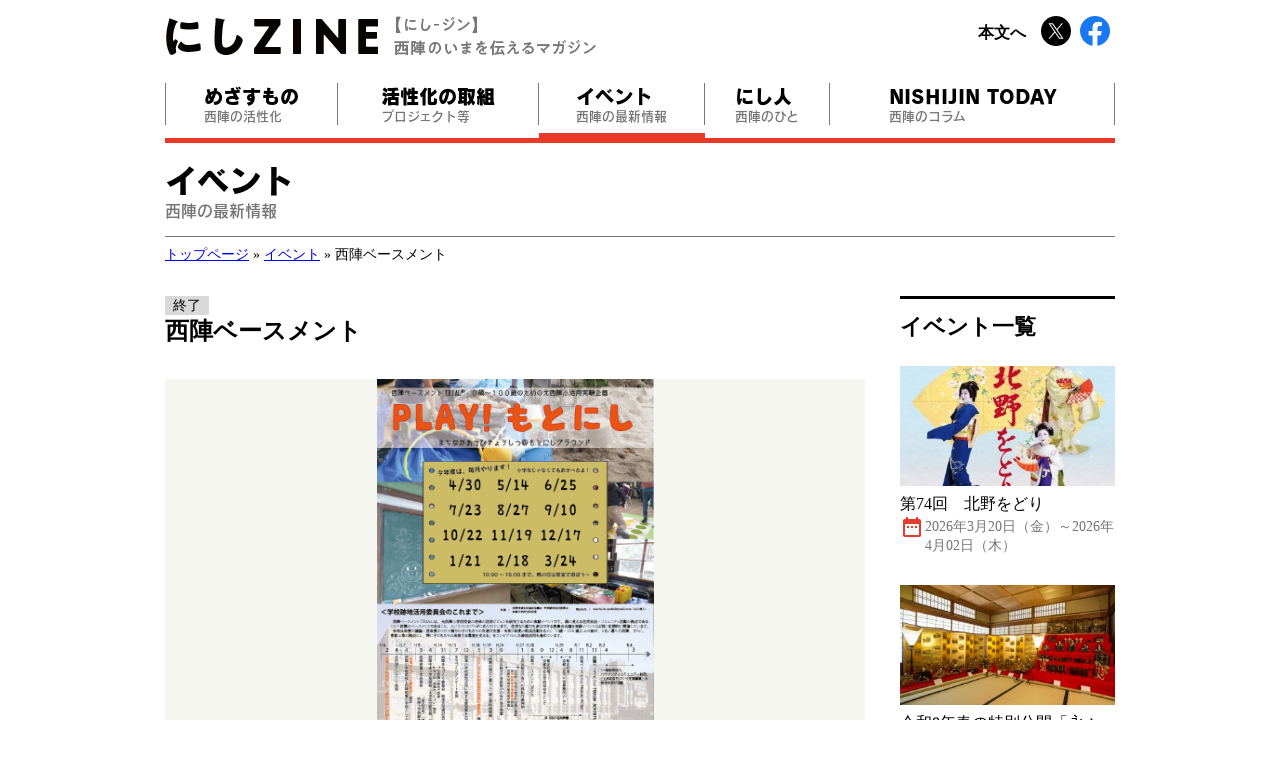

--- FILE ---
content_type: text/html; charset=UTF-8
request_url: https://nishizine.city.kyoto.lg.jp/event/nishijin-base2023/
body_size: 11541
content:
<!DOCTYPE html>
<html lang="ja">
<head>
	<!-- Global site tag (gtag.js) - Google Analytics 4 -->
	<script async src="https://www.googletagmanager.com/gtag/js?id=G-NZCXDD0GQK"></script>
	<script>
		window.dataLayer = window.dataLayer || [];
		function gtag(){dataLayer.push(arguments);}
		gtag('js', new Date());

		gtag('config', 'G-NZCXDD0GQK');
	</script>

	<!-- Global site tag (gtag.js) - Google Analytics 3 -->
	<script async src="https://www.googletagmanager.com/gtag/js?id=UA-116666286-1"></script>
	<script>
		window.dataLayer = window.dataLayer || [];
		function gtag(){dataLayer.push(arguments);}
		gtag('js', new Date());

		gtag('config', 'UA-116666286-1');
	</script>

	<meta charset="UTF-8">
	<meta http-equiv="X-UA-Compatible" content="IE=edge">
	<meta name="viewport" content="width=device-width, initial-scale=1">
	<link rel="shortcut icon" href="https://nishizine.city.kyoto.lg.jp/wp-content/themes/nishizine/favicon.ico">

	<meta name="description" content="にしZINE【にし-ジン】西陣のいまを伝えるマガジン。公式SNSと連携し、イベント情報や西陣の歴史や魅力を伝えるコラム記事など、活性化に資する情報を発信しています。" />

	<link rel="stylesheet" href="https://nishizine.city.kyoto.lg.jp/wp-content/themes/nishizine/style.css">
	<link href="https://fonts.googleapis.com/icon?family=Material+Icons" rel="stylesheet">
	<link href="https://use.fontawesome.com/releases/v5.15.1/css/all.css" rel="stylesheet">
	<script type="text/javascript" src="//webfont.fontplus.jp/accessor/script/fontplus.js?29EcZd7WVog%3D&box=bSHM-fV-jwo%3D&aa=1&ab=2" charset="utf-8"></script>

	
	<title>西陣ベースメント &#8211; にしZINE</title>
<meta name='robots' content='max-image-preview:large' />
<link rel='dns-prefetch' href='//maps.google.com' />
<link rel="alternate" title="oEmbed (JSON)" type="application/json+oembed" href="https://nishizine.city.kyoto.lg.jp/wp-json/oembed/1.0/embed?url=https%3A%2F%2Fnishizine.city.kyoto.lg.jp%2Fevent%2Fnishijin-base2023%2F" />
<link rel="alternate" title="oEmbed (XML)" type="text/xml+oembed" href="https://nishizine.city.kyoto.lg.jp/wp-json/oembed/1.0/embed?url=https%3A%2F%2Fnishizine.city.kyoto.lg.jp%2Fevent%2Fnishijin-base2023%2F&#038;format=xml" />
		<!-- This site uses the Google Analytics by ExactMetrics plugin v8.7.1 - Using Analytics tracking - https://www.exactmetrics.com/ -->
		<!-- Note: ExactMetrics is not currently configured on this site. The site owner needs to authenticate with Google Analytics in the ExactMetrics settings panel. -->
					<!-- No tracking code set -->
				<!-- / Google Analytics by ExactMetrics -->
		<style id='wp-img-auto-sizes-contain-inline-css' type='text/css'>
img:is([sizes=auto i],[sizes^="auto," i]){contain-intrinsic-size:3000px 1500px}
/*# sourceURL=wp-img-auto-sizes-contain-inline-css */
</style>
<style id='wp-emoji-styles-inline-css' type='text/css'>

	img.wp-smiley, img.emoji {
		display: inline !important;
		border: none !important;
		box-shadow: none !important;
		height: 1em !important;
		width: 1em !important;
		margin: 0 0.07em !important;
		vertical-align: -0.1em !important;
		background: none !important;
		padding: 0 !important;
	}
/*# sourceURL=wp-emoji-styles-inline-css */
</style>
<style id='wp-block-library-inline-css' type='text/css'>
:root{--wp-block-synced-color:#7a00df;--wp-block-synced-color--rgb:122,0,223;--wp-bound-block-color:var(--wp-block-synced-color);--wp-editor-canvas-background:#ddd;--wp-admin-theme-color:#007cba;--wp-admin-theme-color--rgb:0,124,186;--wp-admin-theme-color-darker-10:#006ba1;--wp-admin-theme-color-darker-10--rgb:0,107,160.5;--wp-admin-theme-color-darker-20:#005a87;--wp-admin-theme-color-darker-20--rgb:0,90,135;--wp-admin-border-width-focus:2px}@media (min-resolution:192dpi){:root{--wp-admin-border-width-focus:1.5px}}.wp-element-button{cursor:pointer}:root .has-very-light-gray-background-color{background-color:#eee}:root .has-very-dark-gray-background-color{background-color:#313131}:root .has-very-light-gray-color{color:#eee}:root .has-very-dark-gray-color{color:#313131}:root .has-vivid-green-cyan-to-vivid-cyan-blue-gradient-background{background:linear-gradient(135deg,#00d084,#0693e3)}:root .has-purple-crush-gradient-background{background:linear-gradient(135deg,#34e2e4,#4721fb 50%,#ab1dfe)}:root .has-hazy-dawn-gradient-background{background:linear-gradient(135deg,#faaca8,#dad0ec)}:root .has-subdued-olive-gradient-background{background:linear-gradient(135deg,#fafae1,#67a671)}:root .has-atomic-cream-gradient-background{background:linear-gradient(135deg,#fdd79a,#004a59)}:root .has-nightshade-gradient-background{background:linear-gradient(135deg,#330968,#31cdcf)}:root .has-midnight-gradient-background{background:linear-gradient(135deg,#020381,#2874fc)}:root{--wp--preset--font-size--normal:16px;--wp--preset--font-size--huge:42px}.has-regular-font-size{font-size:1em}.has-larger-font-size{font-size:2.625em}.has-normal-font-size{font-size:var(--wp--preset--font-size--normal)}.has-huge-font-size{font-size:var(--wp--preset--font-size--huge)}.has-text-align-center{text-align:center}.has-text-align-left{text-align:left}.has-text-align-right{text-align:right}.has-fit-text{white-space:nowrap!important}#end-resizable-editor-section{display:none}.aligncenter{clear:both}.items-justified-left{justify-content:flex-start}.items-justified-center{justify-content:center}.items-justified-right{justify-content:flex-end}.items-justified-space-between{justify-content:space-between}.screen-reader-text{border:0;clip-path:inset(50%);height:1px;margin:-1px;overflow:hidden;padding:0;position:absolute;width:1px;word-wrap:normal!important}.screen-reader-text:focus{background-color:#ddd;clip-path:none;color:#444;display:block;font-size:1em;height:auto;left:5px;line-height:normal;padding:15px 23px 14px;text-decoration:none;top:5px;width:auto;z-index:100000}html :where(.has-border-color){border-style:solid}html :where([style*=border-top-color]){border-top-style:solid}html :where([style*=border-right-color]){border-right-style:solid}html :where([style*=border-bottom-color]){border-bottom-style:solid}html :where([style*=border-left-color]){border-left-style:solid}html :where([style*=border-width]){border-style:solid}html :where([style*=border-top-width]){border-top-style:solid}html :where([style*=border-right-width]){border-right-style:solid}html :where([style*=border-bottom-width]){border-bottom-style:solid}html :where([style*=border-left-width]){border-left-style:solid}html :where(img[class*=wp-image-]){height:auto;max-width:100%}:where(figure){margin:0 0 1em}html :where(.is-position-sticky){--wp-admin--admin-bar--position-offset:var(--wp-admin--admin-bar--height,0px)}@media screen and (max-width:600px){html :where(.is-position-sticky){--wp-admin--admin-bar--position-offset:0px}}

/*# sourceURL=wp-block-library-inline-css */
</style><style id='global-styles-inline-css' type='text/css'>
:root{--wp--preset--aspect-ratio--square: 1;--wp--preset--aspect-ratio--4-3: 4/3;--wp--preset--aspect-ratio--3-4: 3/4;--wp--preset--aspect-ratio--3-2: 3/2;--wp--preset--aspect-ratio--2-3: 2/3;--wp--preset--aspect-ratio--16-9: 16/9;--wp--preset--aspect-ratio--9-16: 9/16;--wp--preset--color--black: #000000;--wp--preset--color--cyan-bluish-gray: #abb8c3;--wp--preset--color--white: #ffffff;--wp--preset--color--pale-pink: #f78da7;--wp--preset--color--vivid-red: #cf2e2e;--wp--preset--color--luminous-vivid-orange: #ff6900;--wp--preset--color--luminous-vivid-amber: #fcb900;--wp--preset--color--light-green-cyan: #7bdcb5;--wp--preset--color--vivid-green-cyan: #00d084;--wp--preset--color--pale-cyan-blue: #8ed1fc;--wp--preset--color--vivid-cyan-blue: #0693e3;--wp--preset--color--vivid-purple: #9b51e0;--wp--preset--gradient--vivid-cyan-blue-to-vivid-purple: linear-gradient(135deg,rgb(6,147,227) 0%,rgb(155,81,224) 100%);--wp--preset--gradient--light-green-cyan-to-vivid-green-cyan: linear-gradient(135deg,rgb(122,220,180) 0%,rgb(0,208,130) 100%);--wp--preset--gradient--luminous-vivid-amber-to-luminous-vivid-orange: linear-gradient(135deg,rgb(252,185,0) 0%,rgb(255,105,0) 100%);--wp--preset--gradient--luminous-vivid-orange-to-vivid-red: linear-gradient(135deg,rgb(255,105,0) 0%,rgb(207,46,46) 100%);--wp--preset--gradient--very-light-gray-to-cyan-bluish-gray: linear-gradient(135deg,rgb(238,238,238) 0%,rgb(169,184,195) 100%);--wp--preset--gradient--cool-to-warm-spectrum: linear-gradient(135deg,rgb(74,234,220) 0%,rgb(151,120,209) 20%,rgb(207,42,186) 40%,rgb(238,44,130) 60%,rgb(251,105,98) 80%,rgb(254,248,76) 100%);--wp--preset--gradient--blush-light-purple: linear-gradient(135deg,rgb(255,206,236) 0%,rgb(152,150,240) 100%);--wp--preset--gradient--blush-bordeaux: linear-gradient(135deg,rgb(254,205,165) 0%,rgb(254,45,45) 50%,rgb(107,0,62) 100%);--wp--preset--gradient--luminous-dusk: linear-gradient(135deg,rgb(255,203,112) 0%,rgb(199,81,192) 50%,rgb(65,88,208) 100%);--wp--preset--gradient--pale-ocean: linear-gradient(135deg,rgb(255,245,203) 0%,rgb(182,227,212) 50%,rgb(51,167,181) 100%);--wp--preset--gradient--electric-grass: linear-gradient(135deg,rgb(202,248,128) 0%,rgb(113,206,126) 100%);--wp--preset--gradient--midnight: linear-gradient(135deg,rgb(2,3,129) 0%,rgb(40,116,252) 100%);--wp--preset--font-size--small: 13px;--wp--preset--font-size--medium: 20px;--wp--preset--font-size--large: 36px;--wp--preset--font-size--x-large: 42px;--wp--preset--spacing--20: 0.44rem;--wp--preset--spacing--30: 0.67rem;--wp--preset--spacing--40: 1rem;--wp--preset--spacing--50: 1.5rem;--wp--preset--spacing--60: 2.25rem;--wp--preset--spacing--70: 3.38rem;--wp--preset--spacing--80: 5.06rem;--wp--preset--shadow--natural: 6px 6px 9px rgba(0, 0, 0, 0.2);--wp--preset--shadow--deep: 12px 12px 50px rgba(0, 0, 0, 0.4);--wp--preset--shadow--sharp: 6px 6px 0px rgba(0, 0, 0, 0.2);--wp--preset--shadow--outlined: 6px 6px 0px -3px rgb(255, 255, 255), 6px 6px rgb(0, 0, 0);--wp--preset--shadow--crisp: 6px 6px 0px rgb(0, 0, 0);}:where(.is-layout-flex){gap: 0.5em;}:where(.is-layout-grid){gap: 0.5em;}body .is-layout-flex{display: flex;}.is-layout-flex{flex-wrap: wrap;align-items: center;}.is-layout-flex > :is(*, div){margin: 0;}body .is-layout-grid{display: grid;}.is-layout-grid > :is(*, div){margin: 0;}:where(.wp-block-columns.is-layout-flex){gap: 2em;}:where(.wp-block-columns.is-layout-grid){gap: 2em;}:where(.wp-block-post-template.is-layout-flex){gap: 1.25em;}:where(.wp-block-post-template.is-layout-grid){gap: 1.25em;}.has-black-color{color: var(--wp--preset--color--black) !important;}.has-cyan-bluish-gray-color{color: var(--wp--preset--color--cyan-bluish-gray) !important;}.has-white-color{color: var(--wp--preset--color--white) !important;}.has-pale-pink-color{color: var(--wp--preset--color--pale-pink) !important;}.has-vivid-red-color{color: var(--wp--preset--color--vivid-red) !important;}.has-luminous-vivid-orange-color{color: var(--wp--preset--color--luminous-vivid-orange) !important;}.has-luminous-vivid-amber-color{color: var(--wp--preset--color--luminous-vivid-amber) !important;}.has-light-green-cyan-color{color: var(--wp--preset--color--light-green-cyan) !important;}.has-vivid-green-cyan-color{color: var(--wp--preset--color--vivid-green-cyan) !important;}.has-pale-cyan-blue-color{color: var(--wp--preset--color--pale-cyan-blue) !important;}.has-vivid-cyan-blue-color{color: var(--wp--preset--color--vivid-cyan-blue) !important;}.has-vivid-purple-color{color: var(--wp--preset--color--vivid-purple) !important;}.has-black-background-color{background-color: var(--wp--preset--color--black) !important;}.has-cyan-bluish-gray-background-color{background-color: var(--wp--preset--color--cyan-bluish-gray) !important;}.has-white-background-color{background-color: var(--wp--preset--color--white) !important;}.has-pale-pink-background-color{background-color: var(--wp--preset--color--pale-pink) !important;}.has-vivid-red-background-color{background-color: var(--wp--preset--color--vivid-red) !important;}.has-luminous-vivid-orange-background-color{background-color: var(--wp--preset--color--luminous-vivid-orange) !important;}.has-luminous-vivid-amber-background-color{background-color: var(--wp--preset--color--luminous-vivid-amber) !important;}.has-light-green-cyan-background-color{background-color: var(--wp--preset--color--light-green-cyan) !important;}.has-vivid-green-cyan-background-color{background-color: var(--wp--preset--color--vivid-green-cyan) !important;}.has-pale-cyan-blue-background-color{background-color: var(--wp--preset--color--pale-cyan-blue) !important;}.has-vivid-cyan-blue-background-color{background-color: var(--wp--preset--color--vivid-cyan-blue) !important;}.has-vivid-purple-background-color{background-color: var(--wp--preset--color--vivid-purple) !important;}.has-black-border-color{border-color: var(--wp--preset--color--black) !important;}.has-cyan-bluish-gray-border-color{border-color: var(--wp--preset--color--cyan-bluish-gray) !important;}.has-white-border-color{border-color: var(--wp--preset--color--white) !important;}.has-pale-pink-border-color{border-color: var(--wp--preset--color--pale-pink) !important;}.has-vivid-red-border-color{border-color: var(--wp--preset--color--vivid-red) !important;}.has-luminous-vivid-orange-border-color{border-color: var(--wp--preset--color--luminous-vivid-orange) !important;}.has-luminous-vivid-amber-border-color{border-color: var(--wp--preset--color--luminous-vivid-amber) !important;}.has-light-green-cyan-border-color{border-color: var(--wp--preset--color--light-green-cyan) !important;}.has-vivid-green-cyan-border-color{border-color: var(--wp--preset--color--vivid-green-cyan) !important;}.has-pale-cyan-blue-border-color{border-color: var(--wp--preset--color--pale-cyan-blue) !important;}.has-vivid-cyan-blue-border-color{border-color: var(--wp--preset--color--vivid-cyan-blue) !important;}.has-vivid-purple-border-color{border-color: var(--wp--preset--color--vivid-purple) !important;}.has-vivid-cyan-blue-to-vivid-purple-gradient-background{background: var(--wp--preset--gradient--vivid-cyan-blue-to-vivid-purple) !important;}.has-light-green-cyan-to-vivid-green-cyan-gradient-background{background: var(--wp--preset--gradient--light-green-cyan-to-vivid-green-cyan) !important;}.has-luminous-vivid-amber-to-luminous-vivid-orange-gradient-background{background: var(--wp--preset--gradient--luminous-vivid-amber-to-luminous-vivid-orange) !important;}.has-luminous-vivid-orange-to-vivid-red-gradient-background{background: var(--wp--preset--gradient--luminous-vivid-orange-to-vivid-red) !important;}.has-very-light-gray-to-cyan-bluish-gray-gradient-background{background: var(--wp--preset--gradient--very-light-gray-to-cyan-bluish-gray) !important;}.has-cool-to-warm-spectrum-gradient-background{background: var(--wp--preset--gradient--cool-to-warm-spectrum) !important;}.has-blush-light-purple-gradient-background{background: var(--wp--preset--gradient--blush-light-purple) !important;}.has-blush-bordeaux-gradient-background{background: var(--wp--preset--gradient--blush-bordeaux) !important;}.has-luminous-dusk-gradient-background{background: var(--wp--preset--gradient--luminous-dusk) !important;}.has-pale-ocean-gradient-background{background: var(--wp--preset--gradient--pale-ocean) !important;}.has-electric-grass-gradient-background{background: var(--wp--preset--gradient--electric-grass) !important;}.has-midnight-gradient-background{background: var(--wp--preset--gradient--midnight) !important;}.has-small-font-size{font-size: var(--wp--preset--font-size--small) !important;}.has-medium-font-size{font-size: var(--wp--preset--font-size--medium) !important;}.has-large-font-size{font-size: var(--wp--preset--font-size--large) !important;}.has-x-large-font-size{font-size: var(--wp--preset--font-size--x-large) !important;}
/*# sourceURL=global-styles-inline-css */
</style>

<style id='classic-theme-styles-inline-css' type='text/css'>
/*! This file is auto-generated */
.wp-block-button__link{color:#fff;background-color:#32373c;border-radius:9999px;box-shadow:none;text-decoration:none;padding:calc(.667em + 2px) calc(1.333em + 2px);font-size:1.125em}.wp-block-file__button{background:#32373c;color:#fff;text-decoration:none}
/*# sourceURL=/wp-includes/css/classic-themes.min.css */
</style>
<link rel='stylesheet' id='contact-form-7-css' href='https://nishizine.city.kyoto.lg.jp/wp-content/plugins/contact-form-7/includes/css/styles.css?ver=6.1' type='text/css' media='all' />
<link rel='stylesheet' id='dashi_css_pagepart-css' href='https://nishizine.city.kyoto.lg.jp/wp-content/plugins/dashi/assets/css/pagepart.css?ver=6.9' type='text/css' media='all' />
<link rel='stylesheet' id='dashi_datetimepicker_css-css' href='https://nishizine.city.kyoto.lg.jp/wp-content/plugins/dashi/assets/css/jquery-ui-timepicker-addon.css?ver=6.9' type='text/css' media='all' />
<link rel='stylesheet' id='dashi_css-css' href='https://nishizine.city.kyoto.lg.jp/wp-content/plugins/dashi/assets/css/css.css?ver=6.9' type='text/css' media='all' />
<script type="text/javascript" src="https://nishizine.city.kyoto.lg.jp/wp-includes/js/jquery/jquery.min.js?ver=3.7.1" id="jquery-core-js"></script>
<script type="text/javascript" src="https://nishizine.city.kyoto.lg.jp/wp-includes/js/jquery/jquery-migrate.min.js?ver=3.4.1" id="jquery-migrate-js"></script>
<script type="text/javascript" src="https://nishizine.city.kyoto.lg.jp/wp-content/plugins/dashi/assets/js/pagepart.js?ver=6.9" id="dashi_js_pagepart-js"></script>
<script type="text/javascript" src="https://maps.google.com/maps/api/js?key=AIzaSyBLWCKNK3mScSboG26I5CIefkabqInQCZc" id="dashi_google_map_api_key_js-js"></script>
<script type="text/javascript" src="https://nishizine.city.kyoto.lg.jp/wp-content/themes/nishizine/js/common/jquery.inc.js?ver=6.9" id="my_common_jquery_inc-js"></script>
<script type="text/javascript" src="https://nishizine.city.kyoto.lg.jp/wp-content/themes/nishizine/js/jquery.inc.js?ver=6.9" id="my_jquery_inc-js"></script>
<link rel="https://api.w.org/" href="https://nishizine.city.kyoto.lg.jp/wp-json/" /><link rel="canonical" href="https://nishizine.city.kyoto.lg.jp/event/nishijin-base2023/" />
<link rel='shortlink' href='https://nishizine.city.kyoto.lg.jp/?p=9291' />
                <script>
                    var ajaxUrl = 'https://nishizine.city.kyoto.lg.jp/wp-admin/admin-ajax.php';
                </script>
        
<!-- BEGIN: WP Social Bookmarking Light HEAD --><script>
    (function (d, s, id) {
        var js, fjs = d.getElementsByTagName(s)[0];
        if (d.getElementById(id)) return;
        js = d.createElement(s);
        js.id = id;
        js.src = "//connect.facebook.net/en_US/sdk.js#xfbml=1&version=v2.7";
        fjs.parentNode.insertBefore(js, fjs);
    }(document, 'script', 'facebook-jssdk'));
</script>
<style type="text/css">.wp_social_bookmarking_light{
    border: 0 !important;
    padding: 10px 0 20px 0 !important;
    margin: 0 !important;
}
.wp_social_bookmarking_light div{
    float: left !important;
    border: 0 !important;
    padding: 0 !important;
    margin: 0 5px 0px 0 !important;
    min-height: 30px !important;
    line-height: 18px !important;
    text-indent: 0 !important;
}
.wp_social_bookmarking_light img{
    border: 0 !important;
    padding: 0;
    margin: 0;
    vertical-align: top !important;
}
.wp_social_bookmarking_light_clear{
    clear: both !important;
}
#fb-root{
    display: none;
}
.wsbl_facebook_like iframe{
    max-width: none !important;
}
.wsbl_pinterest a{
    border: 0px !important;
}
</style>
<!-- END: WP Social Bookmarking Light HEAD -->
</head>
<body class="wp-singular event-template-default single single-event postid-9291 wp-theme-nishizine">
<!-- #container -->
<div id="container">

<header id="site-header">
<div id="logo"><a href="https://nishizine.city.kyoto.lg.jp"><img src="https://nishizine.city.kyoto.lg.jp/wp-content/themes/nishizine/images/logo.png" alt="にしZINE"><img src="https://nishizine.city.kyoto.lg.jp/wp-content/themes/nishizine/images/description.png" alt="【にし-ジン】西陣のいまを伝えるマガジン"></a></div><div class="topcontrol"><a href="#CONTENT_AREA" id="head_skip_link">本文へ</a>	<span class="header_snsbox">
		<a href="https://twitter.com/nishizine_kyoto" target="_blank"><img src="https://nishizine.city.kyoto.lg.jp/wp-content/themes/nishizine/images/sns_x.svg" alt="X（旧Twitter）" height="30" width="30"></a><a href="https://www.facebook.com/nishizine.kyoto" target="_blank"><img src="https://nishizine.city.kyoto.lg.jp/wp-content/themes/nishizine/images/icon_facebook.svg" alt="Facebook" height="30" width="30"></a>
	</span>
<a href="javascript:void(0)" role="button" id="ocbt" class="sp"><i class="material-icons">menu</i></a></div>


	<nav id="mainmenu">
		<div class="sp"><a href="javascript:void(0)" id="closedbt" role="button" class="fr"><i class="material-icons">close</i></a>

			<a href="https://nishizine.city.kyoto.lg.jp" id="menulogo"><img src="https://nishizine.city.kyoto.lg.jp/wp-content/themes/nishizine/images/logo.png" alt="にしZINE"><img src="https://nishizine.city.kyoto.lg.jp/wp-content/themes/nishizine/images/description.png" alt="【にし-ジン】西陣のいまを伝えるマガジン"></a>

		</div>
		<ul class="menu"><li><a href="https://nishizine.city.kyoto.lg.jp/mission/"><em>めざすもの<span>西陣の活性化</span></em></a></li><li><a href="https://nishizine.city.kyoto.lg.jp/project/"><em>
		活性化の取組
		<span>プロジェクト等</span>
	</em></a></li><li class="on"><a href="https://nishizine.city.kyoto.lg.jp/event/"><em>イベント<span>西陣の最新情報</span></em></a></li><li><a href="https://nishizine.city.kyoto.lg.jp/people/"><em>にし人<span>西陣のひと</span></em></a></li><li><a href="https://nishizine.city.kyoto.lg.jp/column/"><em>NISHIJIN TODAY<span>西陣のコラム</span></em></a></li></ul>
	</nav>
</header>


<div id="site-content">
<!-- #main -->
<main id="main">
<a id="CONTENT_AREA" tabindex="-1" class="skip">ここから本文です。</a>

<div id="maincat">イベント<span>西陣の最新情報</span></div><p id="breadcrumbs">
<a href="https://nishizine.city.kyoto.lg.jp">トップページ</a>&nbsp;»&nbsp;<a href="https://nishizine.city.kyoto.lg.jp/event/">イベント</a>&nbsp;»&nbsp;西陣ベースメント</p><!--/#breadcrumbs-->

<!-- #content -->
<section id="content">
<span class="endtag">終了</span><h1>西陣ベースメント</h1><div class="mainimg" style="background-image:url(https://nishizine.city.kyoto.lg.jp/wp-content/uploads/2023/04/4d44f1c112b029ff9664e96056f2b5ea.png);"></div><div class="pcontent"><h2>開催概要</h2><p>元西陣小学校の利活用を検討する活動の一環です。<br />
1ヶ月に1回、子どもたち(0～18歳)に向かいけて元西陣小グラウンドを遊び場として開放しています。<br />
手ぶらOK、雨天開催、遊び道具を用意して待っています。教室内にもテーブルゲームや積み木などあるので気軽に一度、是非遊びに来てください。<br />
駐車場はありませんので、ご注意ください。</p>
<p>【開催日】<br />
4月30日、5月14日、6月25日、7月23日、8月27日、9月10日、<br />
10月22日、11月19日、12月17日、1月21日、2月18日、3月24日<br />
<img fetchpriority="high" decoding="async" class="alignnone size-full wp-image-9293" src="https://nishizine.city.kyoto.lg.jp/wp-content/uploads/2023/04/4d44f1c112b029ff9664e96056f2b5ea.png" alt="" width="596" height="842" /><br />
<img decoding="async" class="alignnone size-full wp-image-9294" src="https://nishizine.city.kyoto.lg.jp/wp-content/uploads/2023/04/eeac52974d515afeedc53495ac549716.jpg" alt="" width="1706" height="960" /></p>
<table class="tbl"><tr><th>場所</th><td>元西陣小学校(上京区幸在町689)</td></tr><tr><th>料金</th><td>無料</td></tr><tr><th>関連ＵＲＬ</th><td><a href="https://kamigyo-syakyo.jp/publics/index/246/detail=1/b_id=1000/r_id=10/#block1000-10">https://kamigyo-syakyo.jp/publics/index/246/detail=1/b_id=1000/r_id=10/#block1000-10</a></td></tr><tr><th>主催・問い合わせ</th><td>西陣地域住民福祉協議会<br />
学校跡地活用委員会<br />
MAIL:<a href="/cdn-cgi/l/email-protection" class="__cf_email__" data-cfemail="2f424e4c4746014b4a014e5c404d466f48424e4643014c4042">[email&#160;protected]</a></td></tr></table><h2>地図</h2><div id="map" class="gmap"></div><a href="https://www.google.com/maps/search//@35.032477318929644,135.75029632397494,15z?hl=ja" class="link_gmap">大きな地図で見る</a></div><ul class="keywordlist"><li><a href="https://nishizine.city.kyoto.lg.jp/keywords/%e3%81%be%e3%81%a1%e3%81%a5%e3%81%8f%e3%82%8a/" rel="tag">まちづくり</a></li><li><a href="https://nishizine.city.kyoto.lg.jp/keywords/%e3%82%af%e3%83%aa%e3%82%a8%e3%82%a4%e3%83%86%e3%82%a3%e3%83%96/" rel="tag">クリエイティブ</a></li><li><a href="https://nishizine.city.kyoto.lg.jp/keywords/%e5%ad%90%e8%82%b2%e3%81%a6/" rel="tag">子育て</a></li><li><a href="https://nishizine.city.kyoto.lg.jp/keywords/%e6%9a%ae%e3%82%89%e3%81%97/" rel="tag">暮らし</a></li></ul><p class="sig"><a href="https://nishizine.city.kyoto.lg.jp/event/"><i class="material-icons" aria-hidden="true" role="presentation">keyboard_arrow_right</i>一覧記事へ</a></p><div class="go_eventformbox"><div class="dashi_pagepart_wrapper"><h2><span class="sub">西陣エリアの</span><br />
イベント情報を募集しています</h2>
<p>皆さまから、「西陣を中心とした地域活性化ビジョン」に掲げる対象エリア内で開催される、イベント情報を広く募集しています。お寄せいただいたイベント情報は、内容確認後に「にしZINE（当サイト）」のイベントページに掲載させていただきます。イベント情報の掲載を希望される方は、以下のフォームに情報を入力し、送信してください。</p>
<p class="center"><a href="/event-form/" class="btnlink center">イベント投稿フォーム</a></p>
</div></div>

</section><!-- /#content -->


<section id="side">
	<h2>イベント一覧</h2>
<ul class="box4list"><li><a href="https://nishizine.city.kyoto.lg.jp/event/event-16983/"><span class="imgbox" style="background-image:url(https://nishizine.city.kyoto.lg.jp/wp-content/uploads/2026/01/10600086-300x251.jpg);"></span><span class="title">第74回　北野をどり</span><span class="date"><i class="material-icons" aria-hidden="true" role="presentation">date_range</i>2026年3月20日（金）～2026年4月02日（木）</span></a></li><li><a href="https://nishizine.city.kyoto.lg.jp/event/event-16949/"><span class="imgbox" style="background-image:url(https://nishizine.city.kyoto.lg.jp/wp-content/uploads/2026/01/9f0a733e071633dd0b531ff8b9561204-300x169.jpg);"></span><span class="title">令和8年春の特別公開「永々棟のひなまつり」</span><span class="date"><i class="material-icons" aria-hidden="true" role="presentation">date_range</i>2026年2月27日（金）～3月22日（日）の金土日</span></a></li><li><a href="https://nishizine.city.kyoto.lg.jp/event/event-16971/"><span class="imgbox" style="background-image:url(https://nishizine.city.kyoto.lg.jp/wp-content/uploads/2026/01/a77f8a1d2b18c30e032427efc6dbbe2c-300x212.jpg);"></span><span class="title">手作りのための材料市！</span><span class="date"><i class="material-icons" aria-hidden="true" role="presentation">date_range</i>2026年2月14日（土）・15日（日）、3月14日（土）・15日（日）</span></a></li><li><a href="https://nishizine.city.kyoto.lg.jp/event/event-16959/"><span class="imgbox" style="background-image:url(https://nishizine.city.kyoto.lg.jp/wp-content/uploads/2026/01/8a211d94da5b953a97e2def35e3dc8c4-212x300.jpg);"></span><span class="title">掘り出し！古道具・骨董市</span><span class="date"><i class="material-icons" aria-hidden="true" role="presentation">date_range</i>2026年2月8日（日）〜11日（水・祝）</span></a></li><li><a href="https://nishizine.city.kyoto.lg.jp/event/event-16987/"><span class="imgbox" style="background-image:url(https://nishizine.city.kyoto.lg.jp/wp-content/uploads/2026/01/11-212x300.jpg);"></span><span class="title">千本ゑんま堂節分会　奉納公演（※観覧券完売）</span><span class="date"><i class="material-icons" aria-hidden="true" role="presentation">date_range</i>2026年2月3日（火）</span></a></li><li><a href="https://nishizine.city.kyoto.lg.jp/event/event-16992/"><span class="imgbox" style="background-image:url(https://nishizine.city.kyoto.lg.jp/wp-content/uploads/2026/01/12-212x300.jpg);"></span><span class="title">京の鬼と伝統芸能パネル展</span><span class="date"><i class="material-icons" aria-hidden="true" role="presentation">date_range</i>2026年2月2日（月）〜3日（火）</span></a></li><li><a href="https://nishizine.city.kyoto.lg.jp/event/event-16965/"><span class="imgbox" style="background-image:url(https://nishizine.city.kyoto.lg.jp/wp-content/uploads/2026/01/ee67316fd7652d971c4ef94bbd384ade-214x300.jpg);"></span><span class="title">be京都20周年企画 雋溪（しゅんけい）王 石明（おうせきめい）書画展 「知白守黒」Black is color Nothing is everything</span><span class="date"><i class="material-icons" aria-hidden="true" role="presentation">date_range</i>2026年1月31日（土）～2月5日（木）</span></a></li><li><a href="https://nishizine.city.kyoto.lg.jp/event/event-16977/"><span class="imgbox" style="background-image:url(https://nishizine.city.kyoto.lg.jp/wp-content/uploads/2026/01/10605264-212x300.jpg);"></span><span class="title">杉野宣雄押し花アート展2026</span><span class="date"><i class="material-icons" aria-hidden="true" role="presentation">date_range</i>2026年1月23日（金）～2026年5月10日（日）</span></a></li></ul></section>

</main><!-- /#main -->


</div><!-- /#site-contents -->

</div><!-- /#container -->
<footer id="site-footer">
  <div id="footcontent">
    <h2 class="serif">公式SNS</h2>
<p>旬の話題やイベント情報など、魅力いっぱいの西陣の情報を発信中！</p>
    <div class="snsbox">
      <a href="https://twitter.com/nishizine_kyoto" target="_blank"><img src="https://nishizine.city.kyoto.lg.jp/wp-content/themes/nishizine/images/sns_x.svg" alt="X（旧Twitter）" height="40" width="40"></a><a href="https://www.facebook.com/nishizine.kyoto" target="_blank"><img src="https://nishizine.city.kyoto.lg.jp/wp-content/themes/nishizine/images/icon_facebook.svg" alt="Facebook" height="40" width="40"></a>
    </div>
    <div class="dashi_pagepart_wrapper"><h3>イベントに関するお問い合わせ</h3>
<p><a href="https://nishizine.city.kyoto.lg.jp/event/">各イベント</a>の主催者にお問い合わせください。</p>
<h3>ホームページに関するお問い合わせ</h3>
<p>京都市総合企画局プロジェクト推進室</p>
<p>〒604-8571　京都市中京区寺町通御池上る上本能寺前町488番地<br />
電話：075-222-3992 / ファックス：075-213-0443</p>
</div>    <div class="dashi_pagepart_wrapper"><p>&nbsp;</p>
<ul class="footmenu">
<li><a href="/policy/">サイトポリシー</a></li>
<li><a href="/sitemap/">サイトマップ</a></li>
<li><a href="/privacy/">個人情報保護方針</a></li>
<li><a href="/accessibility/">アクセシビリティ</a></li>
</ul>
</div>  </div>
</footer>

<script data-cfasync="false" src="/cdn-cgi/scripts/5c5dd728/cloudflare-static/email-decode.min.js"></script><script type="speculationrules">
{"prefetch":[{"source":"document","where":{"and":[{"href_matches":"/*"},{"not":{"href_matches":["/wp-*.php","/wp-admin/*","/wp-content/uploads/*","/wp-content/*","/wp-content/plugins/*","/wp-content/themes/nishizine/*","/*\\?(.+)"]}},{"not":{"selector_matches":"a[rel~=\"nofollow\"]"}},{"not":{"selector_matches":".no-prefetch, .no-prefetch a"}}]},"eagerness":"conservative"}]}
</script>

<!-- BEGIN: WP Social Bookmarking Light FOOTER -->    <script>!function(d,s,id){var js,fjs=d.getElementsByTagName(s)[0],p=/^http:/.test(d.location)?'http':'https';if(!d.getElementById(id)){js=d.createElement(s);js.id=id;js.src=p+'://platform.twitter.com/widgets.js';fjs.parentNode.insertBefore(js,fjs);}}(document, 'script', 'twitter-wjs');</script><!-- END: WP Social Bookmarking Light FOOTER -->
<script type="text/javascript" src="https://nishizine.city.kyoto.lg.jp/wp-includes/js/comment-reply.min.js?ver=6.9" id="comment-reply-js" async="async" data-wp-strategy="async" fetchpriority="low"></script>
<script type="text/javascript" src="https://nishizine.city.kyoto.lg.jp/wp-includes/js/dist/hooks.min.js?ver=dd5603f07f9220ed27f1" id="wp-hooks-js"></script>
<script type="text/javascript" src="https://nishizine.city.kyoto.lg.jp/wp-includes/js/dist/i18n.min.js?ver=c26c3dc7bed366793375" id="wp-i18n-js"></script>
<script type="text/javascript" id="wp-i18n-js-after">
/* <![CDATA[ */
wp.i18n.setLocaleData( { 'text direction\u0004ltr': [ 'ltr' ] } );
//# sourceURL=wp-i18n-js-after
/* ]]> */
</script>
<script type="text/javascript" src="https://nishizine.city.kyoto.lg.jp/wp-content/plugins/contact-form-7/includes/swv/js/index.js?ver=6.1" id="swv-js"></script>
<script type="text/javascript" id="contact-form-7-js-translations">
/* <![CDATA[ */
( function( domain, translations ) {
	var localeData = translations.locale_data[ domain ] || translations.locale_data.messages;
	localeData[""].domain = domain;
	wp.i18n.setLocaleData( localeData, domain );
} )( "contact-form-7", {"translation-revision-date":"2025-06-27 09:47:49+0000","generator":"GlotPress\/4.0.1","domain":"messages","locale_data":{"messages":{"":{"domain":"messages","plural-forms":"nplurals=1; plural=0;","lang":"ja_JP"},"This contact form is placed in the wrong place.":["\u3053\u306e\u30b3\u30f3\u30bf\u30af\u30c8\u30d5\u30a9\u30fc\u30e0\u306f\u9593\u9055\u3063\u305f\u4f4d\u7f6e\u306b\u7f6e\u304b\u308c\u3066\u3044\u307e\u3059\u3002"],"Error:":["\u30a8\u30e9\u30fc:"]}},"comment":{"reference":"includes\/js\/index.js"}} );
//# sourceURL=contact-form-7-js-translations
/* ]]> */
</script>
<script type="text/javascript" id="contact-form-7-js-before">
/* <![CDATA[ */
var wpcf7 = {
    "api": {
        "root": "https:\/\/nishizine.city.kyoto.lg.jp\/wp-json\/",
        "namespace": "contact-form-7\/v1"
    }
};
//# sourceURL=contact-form-7-js-before
/* ]]> */
</script>
<script type="text/javascript" src="https://nishizine.city.kyoto.lg.jp/wp-content/plugins/contact-form-7/includes/js/index.js?ver=6.1" id="contact-form-7-js"></script>
<script type="text/javascript" src="https://nishizine.city.kyoto.lg.jp/wp-includes/js/jquery/ui/core.min.js?ver=1.13.3" id="jquery-ui-core-js"></script>
<script type="text/javascript" src="https://nishizine.city.kyoto.lg.jp/wp-includes/js/jquery/ui/datepicker.min.js?ver=1.13.3" id="jquery-ui-datepicker-js"></script>
<script type="text/javascript" id="jquery-ui-datepicker-js-after">
/* <![CDATA[ */
jQuery(function(jQuery){jQuery.datepicker.setDefaults({"closeText":"\u9589\u3058\u308b","currentText":"\u4eca\u65e5","monthNames":["1\u6708","2\u6708","3\u6708","4\u6708","5\u6708","6\u6708","7\u6708","8\u6708","9\u6708","10\u6708","11\u6708","12\u6708"],"monthNamesShort":["1\u6708","2\u6708","3\u6708","4\u6708","5\u6708","6\u6708","7\u6708","8\u6708","9\u6708","10\u6708","11\u6708","12\u6708"],"nextText":"\u6b21","prevText":"\u524d","dayNames":["\u65e5\u66dc\u65e5","\u6708\u66dc\u65e5","\u706b\u66dc\u65e5","\u6c34\u66dc\u65e5","\u6728\u66dc\u65e5","\u91d1\u66dc\u65e5","\u571f\u66dc\u65e5"],"dayNamesShort":["\u65e5","\u6708","\u706b","\u6c34","\u6728","\u91d1","\u571f"],"dayNamesMin":["\u65e5","\u6708","\u706b","\u6c34","\u6728","\u91d1","\u571f"],"dateFormat":"yy\u5e74mm\u6708d\u65e5","firstDay":1,"isRTL":false});});
//# sourceURL=jquery-ui-datepicker-js-after
/* ]]> */
</script>
<script type="text/javascript" src="https://nishizine.city.kyoto.lg.jp/wp-content/plugins/dashi/assets/js/jquery-ui-timepicker-addon.js?ver=1.1" id="dashi_js_timepicker-js"></script>
<script type="text/javascript" src="https://nishizine.city.kyoto.lg.jp/wp-content/plugins/dashi/assets/js/js.js?ver=1.1" id="dashi_js-js"></script>
<script type="text/javascript" id="event_map-js-extra">
/* <![CDATA[ */
var JsData_0 = {"home_url":"https://nishizine.city.kyoto.lg.jp","main_icon":"https://nishizine.city.kyoto.lg.jp/wp-content/themes/nishizine/images/marker.png","lat":"35.032477318929644","lng":"135.75029632397494","zoom":"15","title":"15"};
//# sourceURL=event_map-js-extra
/* ]]> */
</script>
<script type="text/javascript" src="https://nishizine.city.kyoto.lg.jp/wp-content/themes/nishizine/js/event_map.js?ver=6.9" id="event_map-js"></script>
<script id="wp-emoji-settings" type="application/json">
{"baseUrl":"https://s.w.org/images/core/emoji/17.0.2/72x72/","ext":".png","svgUrl":"https://s.w.org/images/core/emoji/17.0.2/svg/","svgExt":".svg","source":{"concatemoji":"https://nishizine.city.kyoto.lg.jp/wp-includes/js/wp-emoji-release.min.js?ver=6.9"}}
</script>
<script type="module">
/* <![CDATA[ */
/*! This file is auto-generated */
const a=JSON.parse(document.getElementById("wp-emoji-settings").textContent),o=(window._wpemojiSettings=a,"wpEmojiSettingsSupports"),s=["flag","emoji"];function i(e){try{var t={supportTests:e,timestamp:(new Date).valueOf()};sessionStorage.setItem(o,JSON.stringify(t))}catch(e){}}function c(e,t,n){e.clearRect(0,0,e.canvas.width,e.canvas.height),e.fillText(t,0,0);t=new Uint32Array(e.getImageData(0,0,e.canvas.width,e.canvas.height).data);e.clearRect(0,0,e.canvas.width,e.canvas.height),e.fillText(n,0,0);const a=new Uint32Array(e.getImageData(0,0,e.canvas.width,e.canvas.height).data);return t.every((e,t)=>e===a[t])}function p(e,t){e.clearRect(0,0,e.canvas.width,e.canvas.height),e.fillText(t,0,0);var n=e.getImageData(16,16,1,1);for(let e=0;e<n.data.length;e++)if(0!==n.data[e])return!1;return!0}function u(e,t,n,a){switch(t){case"flag":return n(e,"\ud83c\udff3\ufe0f\u200d\u26a7\ufe0f","\ud83c\udff3\ufe0f\u200b\u26a7\ufe0f")?!1:!n(e,"\ud83c\udde8\ud83c\uddf6","\ud83c\udde8\u200b\ud83c\uddf6")&&!n(e,"\ud83c\udff4\udb40\udc67\udb40\udc62\udb40\udc65\udb40\udc6e\udb40\udc67\udb40\udc7f","\ud83c\udff4\u200b\udb40\udc67\u200b\udb40\udc62\u200b\udb40\udc65\u200b\udb40\udc6e\u200b\udb40\udc67\u200b\udb40\udc7f");case"emoji":return!a(e,"\ud83e\u1fac8")}return!1}function f(e,t,n,a){let r;const o=(r="undefined"!=typeof WorkerGlobalScope&&self instanceof WorkerGlobalScope?new OffscreenCanvas(300,150):document.createElement("canvas")).getContext("2d",{willReadFrequently:!0}),s=(o.textBaseline="top",o.font="600 32px Arial",{});return e.forEach(e=>{s[e]=t(o,e,n,a)}),s}function r(e){var t=document.createElement("script");t.src=e,t.defer=!0,document.head.appendChild(t)}a.supports={everything:!0,everythingExceptFlag:!0},new Promise(t=>{let n=function(){try{var e=JSON.parse(sessionStorage.getItem(o));if("object"==typeof e&&"number"==typeof e.timestamp&&(new Date).valueOf()<e.timestamp+604800&&"object"==typeof e.supportTests)return e.supportTests}catch(e){}return null}();if(!n){if("undefined"!=typeof Worker&&"undefined"!=typeof OffscreenCanvas&&"undefined"!=typeof URL&&URL.createObjectURL&&"undefined"!=typeof Blob)try{var e="postMessage("+f.toString()+"("+[JSON.stringify(s),u.toString(),c.toString(),p.toString()].join(",")+"));",a=new Blob([e],{type:"text/javascript"});const r=new Worker(URL.createObjectURL(a),{name:"wpTestEmojiSupports"});return void(r.onmessage=e=>{i(n=e.data),r.terminate(),t(n)})}catch(e){}i(n=f(s,u,c,p))}t(n)}).then(e=>{for(const n in e)a.supports[n]=e[n],a.supports.everything=a.supports.everything&&a.supports[n],"flag"!==n&&(a.supports.everythingExceptFlag=a.supports.everythingExceptFlag&&a.supports[n]);var t;a.supports.everythingExceptFlag=a.supports.everythingExceptFlag&&!a.supports.flag,a.supports.everything||((t=a.source||{}).concatemoji?r(t.concatemoji):t.wpemoji&&t.twemoji&&(r(t.twemoji),r(t.wpemoji)))});
//# sourceURL=https://nishizine.city.kyoto.lg.jp/wp-includes/js/wp-emoji-loader.min.js
/* ]]> */
</script>
<script defer src="https://static.cloudflareinsights.com/beacon.min.js/vcd15cbe7772f49c399c6a5babf22c1241717689176015" integrity="sha512-ZpsOmlRQV6y907TI0dKBHq9Md29nnaEIPlkf84rnaERnq6zvWvPUqr2ft8M1aS28oN72PdrCzSjY4U6VaAw1EQ==" data-cf-beacon='{"version":"2024.11.0","token":"dac9238efd0849c781383398817a8dbb","server_timing":{"name":{"cfCacheStatus":true,"cfEdge":true,"cfExtPri":true,"cfL4":true,"cfOrigin":true,"cfSpeedBrain":true},"location_startswith":null}}' crossorigin="anonymous"></script>
</body>
</html>


--- FILE ---
content_type: text/css
request_url: https://nishizine.city.kyoto.lg.jp/wp-content/themes/nishizine/css/smartphone.css
body_size: 1076
content:
@media screen and (max-width:1000px) {
  #main .box4list {
    text-align: center;
  }

  #main .box4list li {
    display: inline-block;
    float: none;
    margin: 0 2% 30px;
    vertical-align: top;
    text-align: left;
  }

}
@media screen and (max-width:780px) {
  .specialthanks .imgdata {
  width: 150px;
	}
}

@media screen and (max-width:700px) {
  .specialthanks .imgdata {
		width: 120px;
	}
 }

@media screen and (max-width:640px) {
  .specialthanks .imgdata {
    width: 200px;
	}
  .sp {
    display: block;
  }

  .pc {
    display: none;
  }

  #site-header {
    width: calc(100% + 2rem);
    padding: 0 1rem;
    margin-left: -1rem;
    border-bottom: 5px solid #e83929;
  }

  #logo {
    float: left;
    max-width: calc(100% - 4em);
  }

  #logo img:nth-child(2) {
    margin-top: 0.5rem;
  }

  .topcontrol a {
    display: none;
  }

  .topcontrol a#ocbt {
    display: block;
  }

  #ocbt i {
    font-size: 2em;
    color: #fff;
    background: #e83929;
    padding: 0.5rem;
  }

  #mainmenu {
    background: rgba(0, 0, 0, 0.95);
    border-right: 5px solid #e83929;
    border-bottom: none;
    height: 100%;
    left: -200px;
    position: fixed;
    transition: 0.5s;
    width: 200px;
    z-index: 2000;
  }

  #mainmenu.open {
    left: 0;
  }
  #mainmenu li a{
    font-size: 1.1rem;
  }

  #menulogo,
  #closedbt {
    background: #fff;
    display: block;
    padding: 0 0.5rem 0.5rem;
  }

  #closedbt i {
    font-weight: bold;
    margin-top: 0.5rem;
    padding: 0.3rem;
    color: #e83929;
  }

  #mainmenu img {
    max-width: 100%;
  }

  #mainmenu ul {
    display: block;
    background: #fff;
  }

  #mainmenu li {
    display: block;
    border-right: 5px solid #fff;
    border-left: 5px solid #fff;
    border-bottom: none;
    padding: 0;
  }

  #mainmenu li.on,
  #mainmenu li:hover {
    border-right: 5px solid #e83929;
    border-bottom: none;
  }

  #mainmenu li a {
    border: none;
    border-bottom: 1px solid #767676;
    padding: 0.5rem;
  }
  #mainmenu li a em{
    display: block;
  }

  #mainmenu li:first-child a {
    border-left: none;
    border-top: 1px solid #767676;
  }

  #pickups {
    width: calc(100% + 2rem);
    margin-left: -1rem;
  }

  #pickups a>div {
    position: relative;
    bottom: auto;
    margin-top: 0;
  }

  #pickups div div {
    max-width: 100%;
    background: transparent;
    padding: 0.5rem 1rem
  }

  #pickups a {
    display: block;
    background: #f3f3f0;
  }

  #pickups p {
    margin: 0;
  }

  #pickups .content h2 {
    margin-top: 0;
  }

  #content #infoblock h2 {
    float: none;
    border-top: 5px solid #000;
    margin: 3em 0 1em;
    padding: 0.25rem 0;
    display: block;
  }

  #infoblock h2 span {
    display: inline-block;
    margin-left: 0.5rem;
  }

  .newslist {
    width: 100%;
    margin-top: 0;
  }

  #twitterbox,
  #mapbox {
    float: none;
    width: 100%;
  }

  #main .box4list li {
    max-width: 47%;
    margin: 0 1% 1em;
  }

  .tbl th {
    white-space: normal;
    min-width: 7em;
  }

  #content.event-calendar ul.calendar_controller li {
    width: calc(calc(100% - 25px) / 6);
  }

  #content.event-calendar ul.calendar_controller li:nth-child(6) {
    margin-right: 0;
  }

  .single-people #content,
  .single-event #content,
  .single-information #content,
  .post-type-archive-information #content,
  #content.keywords,
  #content.columns,
  #side {
    float: none;
    width: 100%;
  }

  #footkeyword,
  #footkeyword h2 {
    padding: 1em 0;
  }

  #footcontent>h2 {
    margin: 1em 0 0;
  }

  .missionbox {
    padding: 1rem 1rem 25%;
  }

  .missionbox img {
    width: calc(100% - 2rem);
  }

  .yousobox {
    margin: 0 1rem;
    width: 10em;
  }

  .flex.column3>li {
    width: 48%;
  }
  .columnlist.c3::before, .columnlist.c3::after, .columnlist.c3 > * ,
  .columnlist.c4::before,
  .columnlist.c4::after,
  .columnlist.c4>*{
    max-width: calc(96% / 2);

  }
  .specialthanks .imgdata,
  .specialthanks .txtdata{
    max-width: 100%;
    margin-top: 0.5rem;
  }
	figcaption {
		margin-top: .2em;
		font-size: .875rem;
	}

}

@media screen and (max-width:480px) {

  .columnlist.c2::before,
  .columnlist.c2::after,
  .columnlist.c2>*{
    max-width: 100%;}

  .flex {
    flex-wrap: wrap;
  }

  .flex.column3>li,
  .flex.column3>div {
    width: 100%;
  }

  .missionbox {
    padding-bottom: 1rem;
  }

  .missionbox img {
    position: relative;
    bottom: auto;
    max-width: 100%;
  }

  .missionarrow {
    transform: rotate(90deg)
  }

}


--- FILE ---
content_type: image/svg+xml
request_url: https://nishizine.city.kyoto.lg.jp/wp-content/themes/nishizine/images/sns_x.svg
body_size: 235
content:
<?xml version="1.0" encoding="UTF-8"?>
<svg id="_レイヤー_2" data-name="レイヤー 2" xmlns="http://www.w3.org/2000/svg" viewBox="0 0 40 40">
  <defs>
    <style>
      .cls-1, .cls-2 {
        stroke-width: 0px;
      }

      .cls-2 {
        fill: #fff;
      }
    </style>
  </defs>
  <g id="_レイヤー_1-2" data-name="レイヤー 1">
    <circle class="cls-1" cx="20" cy="20" r="20"/>
    <path class="cls-2" d="M21.9,18.43l7.45-8.65h-1.76l-6.46,7.51-5.16-7.51h-5.96l7.81,11.36-7.81,9.08h1.76l6.83-7.94,5.45,7.94h5.96l-8.1-11.78h0ZM19.49,21.24l-.79-1.13-6.29-9h2.71l5.08,7.27.79,1.13,6.6,9.45h-2.71l-5.39-7.71h0Z"/>
  </g>
</svg>

--- FILE ---
content_type: application/javascript
request_url: https://nishizine.city.kyoto.lg.jp/wp-content/themes/nishizine/js/event_map.js?ver=6.9
body_size: 434
content:
jQuery(function($)
{
	var $maps = $('.gmap');
	$maps.each(function(index){
		JsData = eval('JsData_'+index);
		get_gmap(this);
	});

	function get_gmap( el ){
		var mapCanvas = el;
		var map = new google.maps.Map(mapCanvas, {
			center: new google.maps.LatLng(parseFloat(JsData.lat), parseFloat(JsData.lng)),
			zoom: parseInt(JsData.zoom),
			mapTypeId: google.maps.MapTypeId.ROADMAP,
			scrollwheel: false,
		});

		var marker = new google.maps.Marker({
			position: new google.maps.LatLng(JsData.lat, JsData.lng),
			map: map,
			clickable: false,
			zIndex: 20,
	//		icon: {
	//			url: JsData.main_icon,
	//			labelOrigin: new google.maps.Point(18,18),
	//		},
		});

		var relateMarkers = {};

		$('li.relate_event').each(function ()
		{
			setMarker(
				$(this).find('input.id').val(),
				$(this).find('input.name').val(),
				$(this).find('input.lat').val(),
				$(this).find('input.lng').val()
			);
		});

	}



	function setMarker(id, name, lat, lng)
	{
		var marker = new google.maps.Marker({
			position: new google.maps.LatLng(lat, lng),
			map: map,
			clickable: true,
			// icon: icon,
			zIndex: 10,
			lat: lat,
			lng: lng,
			title: name,
		});

		relateMarkers[id] = marker;

		/*
		var infoWindow = new google.maps.InfoWindow({
			content: info_window,
			disableAutoPan: false // InfoWindow をトレースするか
		});
		*/
	}


});


--- FILE ---
content_type: application/javascript
request_url: https://nishizine.city.kyoto.lg.jp/wp-content/themes/nishizine/js/jquery.inc.js?ver=6.9
body_size: 76
content:
jQuery(function($) {
$('#ocbt').on('click',function(){
  $('#mainmenu').toggleClass('open');
});
$('#closedbt').on('click',function(){
  $('#mainmenu').removeClass('open');
});

// contact form 7 送信時リセットをキャンセル
// $('.wpcf7-form').each( function() {
// 	this.reset = function () { return null; };
// });

});
